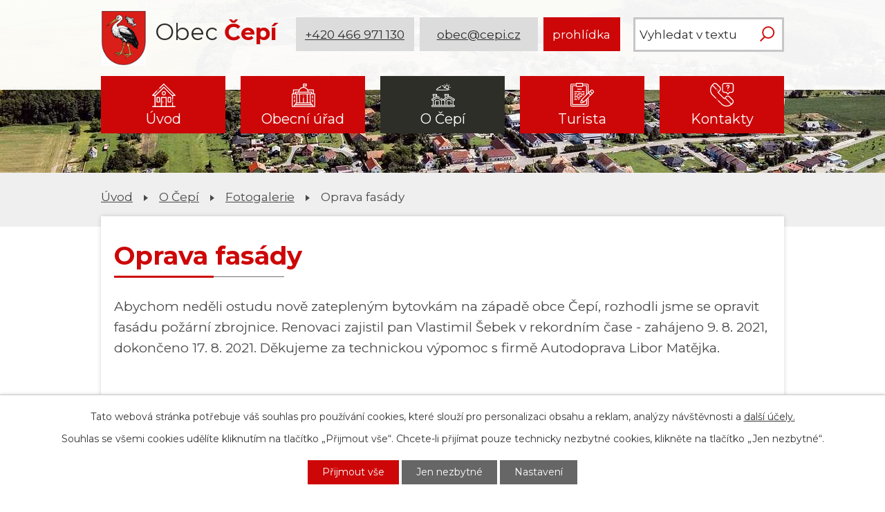

--- FILE ---
content_type: text/html; charset=utf-8
request_url: https://www.cepi.cz/foto-galerie/oprava-fasady?mainSection-dataAggregatorCalendar-7832341-date=202210
body_size: 9256
content:
<!DOCTYPE html>
<html lang="cs" data-lang-system="cs">
	<head>



		<!--[if IE]><meta http-equiv="X-UA-Compatible" content="IE=EDGE"><![endif]-->
			<meta name="viewport" content="width=device-width, initial-scale=1, user-scalable=yes">
			<meta http-equiv="content-type" content="text/html; charset=utf-8" />
			<meta name="robots" content="index,follow" />
			<meta name="author" content="Antee s.r.o." />
			<meta name="description" content="Abychom neděli ostudu nově zatepleným bytovkám na západě obce Čepí, rozhodli jsme se opravit fasádu požární zbrojnice. Renovaci zajistil pan Vlastimil Šebek v rekordním čase - zahájeno 9. 8. 2021, dokončeno 17. 8. 2021. Děkujeme za technickou výpomoc s firmě Autodoprava Libor Matějka. 
 " />
			<meta name="keywords" content="Obec Čepí" />
			<meta name="viewport" content="width=device-width, initial-scale=1, user-scalable=yes" />
			<meta property="og:image" content="http://www.cepi.cz/image.php?oid=8382103" />
<title>Oprava fasády | Obec Čepí</title>

		<link rel="stylesheet" type="text/css" href="https://cdn.antee.cz/jqueryui/1.8.20/css/smoothness/jquery-ui-1.8.20.custom.css?v=2" integrity="sha384-969tZdZyQm28oZBJc3HnOkX55bRgehf7P93uV7yHLjvpg/EMn7cdRjNDiJ3kYzs4" crossorigin="anonymous" />
		<link rel="stylesheet" type="text/css" href="/style.php?nid=SU1W&amp;ver=1768399196" />
		<link rel="stylesheet" type="text/css" href="/css/libs.css?ver=1768399900" />
		<link rel="stylesheet" type="text/css" href="https://cdn.antee.cz/genericons/genericons/genericons.css?v=2" integrity="sha384-DVVni0eBddR2RAn0f3ykZjyh97AUIRF+05QPwYfLtPTLQu3B+ocaZm/JigaX0VKc" crossorigin="anonymous" />

		<script src="/js/jquery/jquery-3.0.0.min.js" ></script>
		<script src="/js/jquery/jquery-migrate-3.1.0.min.js" ></script>
		<script src="/js/jquery/jquery-ui.min.js" ></script>
		<script src="/js/jquery/jquery.ui.touch-punch.min.js" ></script>
		<script src="/js/libs.min.js?ver=1768399900" ></script>
		<script src="/js/ipo.min.js?ver=1768399889" ></script>
			<script src="/js/locales/cs.js?ver=1768399196" ></script>

			<script src='https://www.google.com/recaptcha/api.js?hl=cs&render=explicit' ></script>

		<link href="/aktuality?action=atom" type="application/atom+xml" rel="alternate" title="Aktuality">
		<link href="/uredni-deska?action=atom" type="application/atom+xml" rel="alternate" title="Úřední deska">
		<link href="/zapisy-z-jednani?action=atom" type="application/atom+xml" rel="alternate" title="Zápisy z jednání">
		<link href="/obecni-noviny?action=atom" type="application/atom+xml" rel="alternate" title="Obecní noviny">
		<link href="/studie-cepi?action=atom" type="application/atom+xml" rel="alternate" title="Studie Čepí">
<link rel="preconnect" href="https://fonts.gstatic.com/" crossorigin>
<link href="https://fonts.googleapis.com/css2?family=Montserrat:wght@300;400;700&amp;display=fallback" rel="stylesheet">
<link href="/image.php?nid=678&amp;oid=7839989" rel="icon" type="image/png">
<link rel="shortcut icon" href="/image.php?nid=678&amp;oid=7839989">
<script>
ipo.api.live("body", function(el){
//přesun patičky
$(el).find("#ipocopyright").insertAfter("#ipocontainer");
//přidání třidy action-button
$(el).find(".backlink").addClass("action-button");
//přesun vyhledávání
$(el).find(".fulltextSearchForm").appendTo(".header-fulltext");
//akce.cz
$(el).find(".event.clearfix > a").addClass("action-button");
//turistika.cz
$(el).find(".destination > p:last-child > a").addClass("action-button");
});
//funkce pro zobrazování a skrývání vyhledávání
ipo.api.live(".header-fulltext > a", function(el){
if ($(window).width() < 1025)
{
var ikonaLupa = $(el).find(".ikona-lupa");
$(el).click(function(e) {
e.preventDefault();
$(this).toggleClass("search-active");
if($(this).hasClass("search-active")) {
$(ikonaLupa).text('X');
$(ikonaLupa).attr("title","Zavřít vyhledávání");
} else {
$(this).removeClass("search-active");
$(ikonaLupa).attr("title","Otevřít vyhledávání");
$(".fulltextSearchForm input[type=text]").val("");
}
$(".fulltextSearchForm").animate({height: "toggle"});
});
}
});
//označení položek, které mají submenu
ipo.api.live('#ipotopmenu ul.topmenulevel1 li.topmenuitem1', function(el) {
var submenu = $(el).find("ul.topmenulevel2");
if ($(window).width() <= 1024){
if (submenu.length) {
$(el).addClass("hasSubmenu");
}
}
});
//wrapnutí spanu do poležek první úrovně
ipo.api.live('#ipotopmenu ul.topmenulevel1 li.topmenuitem1 > a', function(el) {
if ($(window).width() <= 1024) {
$(el).wrapInner("<span>");
}
});
//rozbaleni menu
$(function() {
if ($(window).width() <= 1024) {
$(".topmenulevel1 > li.hasSubmenu > a").click(function(e) {
$(this).toggleClass("see-more");
if($(this).hasClass("see-more")) {
$("ul.topmenulevel2").css("display","none");
$(this).next("ul.topmenulevel2").css("display","block");
$(".topmenulevel1 > li > a").removeClass("see-more");
$(this).addClass("see-more");
} else {
$(this).removeClass("see-more");
$(this).next("ul.topmenulevel2").css("display","none");
}
e.preventDefault();
});
}
});
</script>


<script>
//script pro přepsání odkazu z titulku do hrefu u odkazu
ipo.api.live('.link-logo', function(el) {
var link = $(el).attr("data-link");
$(el).attr("href", link);
$(el).attr("data-link", "");
});
</script>
<link rel="preload" href="/image.php?nid=678&amp;oid=7837980" as="image">
<script type="text/javascript">
$(document).ready(function(){
$(".fulltext").append($(".elasticSearchForm"));
});
</script>
<script type="text/javascript">
setTimeout(function() {
const logoLabels = {
'za-letistem.cz': 'Domovská stránka Za Letištěm',
'cepi.gis4u.cz': 'Mapa obce (geoportál GIS4U)',
'pardubickykraj.cz': 'Web Pardubického kraje',
'zeleznohorsky-region.cz': 'MAS Železnohorský region',
'ovm.bezstavy.cz': 'ČEZ Distribuce'
};
const linksToFix = document.querySelectorAll('a.link-logo');
linksToFix.forEach(link => {
const originalHref = link.getAttribute('href');
if (originalHref) {
for (const key in logoLabels) {
if (originalHref.includes(key)) {
link.setAttribute('aria-label', logoLabels[key]);
break;
}
}
}
});
}, 500);
</script>
	</head>

	<body id="page3319249" class="subpage3319249 subpage5474905"
			
			data-nid="678"
			data-lid="CZ"
			data-oid="3319249"
			data-layout-pagewidth="1024"
			
			data-slideshow-timer="3"
			 data-ipo-meta-album="268"
						
				
				data-layout="responsive" data-viewport_width_responsive="1024"
			>



							<div id="snippet-cookiesConfirmation-euCookiesSnp">			<div id="cookieChoiceInfo" class="cookie-choices-info template_1">
					<p>Tato webová stránka potřebuje váš souhlas pro používání cookies, které slouží pro personalizaci obsahu a reklam, analýzy návštěvnosti a 
						<a class="cookie-button more" href="https://navody.antee.cz/cookies" target="_blank">další účely.</a>
					</p>
					<p>
						Souhlas se všemi cookies udělíte kliknutím na tlačítko „Přijmout vše“. Chcete-li přijímat pouze technicky nezbytné cookies, klikněte na tlačítko „Jen nezbytné“.
					</p>
				<div class="buttons">
					<a class="cookie-button action-button ajax" id="cookieChoiceButton" rel=”nofollow” href="/foto-galerie/oprava-fasady?mainSection-dataAggregatorCalendar-7832341-date=202210&amp;do=cookiesConfirmation-acceptAll">Přijmout vše</a>
					<a class="cookie-button cookie-button--settings action-button ajax" rel=”nofollow” href="/foto-galerie/oprava-fasady?mainSection-dataAggregatorCalendar-7832341-date=202210&amp;do=cookiesConfirmation-onlyNecessary">Jen nezbytné</a>
					<a class="cookie-button cookie-button--settings action-button ajax" rel=”nofollow” href="/foto-galerie/oprava-fasady?mainSection-dataAggregatorCalendar-7832341-date=202210&amp;do=cookiesConfirmation-openSettings">Nastavení</a>
				</div>
			</div>
</div>				<div id="ipocontainer">

			<div class="menu-toggler">

				<span>Menu</span>
				<span class="genericon genericon-menu"></span>
			</div>

			<span id="back-to-top">

				<i class="fa fa-angle-up"></i>
			</span>

			<div id="ipoheader">

				<div class="header-inner__container">
	<div class="row header-inner flex-container layout-container">
		<div class="logo">
			<a title="Obec Čepí" href="/" class="header-logo">
				<span class="znak"><img height="109" src="/image.php?nid=678&amp;oid=12530029" alt="Obec Čepí"></span>
				<span class="nazev-obce">
					<span>Obec</span>
					<span>Čepí</span>
				</span>
			</a>
		</div>
		<div class="header-info flex-container">
			<a title="Zavolejte nám" class="action-button" href="tel:+420466971130">+420 466 971 130</a>
			<a title="Napište nám" class="action-button" href="mailto:obec@cepi.cz">obec@cepi.cz</a>
			<a title="Virtuálná prohlídka" class="action-button" href="https://www.virtualtravel.cz/cepi/letecky-pohled" target="_blank" rel="noopener">prohlídka</a>
		</div>
		<div class="header-fulltext">
			<div class="fulltext"></div>
		</div>
		<!--<div class="header-fulltext">
<a href="#"><span title="Otevřít vyhledávání" class="ikona-lupa">Ikona</span></a>
</div>-->
	</div>
</div>

<div class="subpage-background">
	
		 
		<div class="boxImage">
			<div style="background-image:url(/image.php?oid=7837963&amp;nid=678);"></div>
		</div>
		 
		
	
</div>			</div>

			<div id="ipotopmenuwrapper">

				<div id="ipotopmenu">
<h4 class="hiddenMenu">Horní menu</h4>
<ul class="topmenulevel1"><li class="topmenuitem1 noborder" id="ipomenu7832317"><a href="/">Úvod</a></li><li class="topmenuitem1" id="ipomenu24634"><a href="/obecni-urad">Obecní úřad</a><ul class="topmenulevel2"><li class="topmenuitem2" id="ipomenu24635"><a href="/zakladni-informace">Základní informace</a></li><li class="topmenuitem2" id="ipomenu1376916"><a href="/popis-uradu">Popis úřadu</a></li><li class="topmenuitem2" id="ipomenu4079169"><a href="/povinne-zverejnovane-informace">Povinně zveřejňované informace</a></li><li class="topmenuitem2" id="ipomenu24637"><a href="/poskytovani-informaci-prijem-podani">Poskytování informací, příjem podání</a></li><li class="topmenuitem2" id="ipomenu9600080"><a href="/uzemni-plan">Územní plán</a></li><li class="topmenuitem2" id="ipomenu11607282"><a href="/studie-cepi">Studie Čepí</a></li><li class="topmenuitem2" id="ipomenu3609102"><a href="/uredni-deska">Úřední deska</a></li><li class="topmenuitem2" id="ipomenu24638"><a href="/vyhlasky-a-zakony">Vyhlášky a zákony</a></li><li class="topmenuitem2" id="ipomenu4059525"><a href="/zapisy-z-jednani">Zápisy z jednání</a></li><li class="topmenuitem2" id="ipomenu24639"><a href="/rozpocet">Rozpočet</a></li><li class="topmenuitem2" id="ipomenu24640"><a href="/elektronicka-podatelna">Elektronická podatelna</a></li><li class="topmenuitem2" id="ipomenu7178458"><a href="https://cro.justice.cz/" target="_blank">Registr oznámení</a></li><li class="topmenuitem2" id="ipomenu4079204"><a href="/verejne-zakazky">Veřejné zakázky</a></li><li class="topmenuitem2" id="ipomenu6310079"><a href="/krizove-rizeni">Krizové řízení</a></li><li class="topmenuitem2" id="ipomenu12337163"><a href="/energeticka-koncepce">Energetická koncepce</a></li><li class="topmenuitem2" id="ipomenu1581278"><a href="/czech-point">Czech Point</a></li></ul></li><li class="topmenuitem1 active" id="ipomenu5474905"><a href="/obcan">O Čepí</a><ul class="topmenulevel2"><li class="topmenuitem2" id="ipomenu24641"><a href="/aktuality">Aktuality</a></li><li class="topmenuitem2" id="ipomenu10872892"><a href="/informacni-sms">Informační SMS</a></li><li class="topmenuitem2 active" id="ipomenu3319249"><a href="/foto-galerie">Fotogalerie</a></li><li class="topmenuitem2" id="ipomenu7415726"><a href="/letecke-snimky">Letecké snímky</a></li><li class="topmenuitem2" id="ipomenu7832322"><a href="/obecni-noviny">Obecní noviny</a></li><li class="topmenuitem2" id="ipomenu744017"><a href="/spolky">Spolky</a><ul class="topmenulevel3"><li class="topmenuitem3" id="ipomenu1762744"><a href="/sbor-dobrovolnych-hasicu">Sbor dobrovolných hasičů</a></li><li class="topmenuitem3" id="ipomenu1762745"><a href="/spolek-zen">Spolek žen</a></li><li class="topmenuitem3" id="ipomenu1762747"><a href="/tj-sokol">TJ Sokol</a></li><li class="topmenuitem3" id="ipomenu11256798"><a href="/spolek-mariasniku">Spolek Mariášníků</a></li><li class="topmenuitem3" id="ipomenu2478006"><a href="/rybarsky-spolek">Rybářský spolek</a></li></ul></li><li class="topmenuitem2" id="ipomenu566847"><a href="/knihovna">Knihovna</a></li><li class="topmenuitem2" id="ipomenu1402259"><a href="/historie">Historie</a><ul class="topmenulevel3"><li class="topmenuitem3" id="ipomenu8141860"><a href="/ranna-historie">Ranná historie</a></li><li class="topmenuitem3" id="ipomenu12530031"><a href="/novy-obecni-znak">Nový obecní znak</a></li></ul></li><li class="topmenuitem2" id="ipomenu2101097"><a href="/prodej-pozemku">Prodej pozemků</a></li><li class="topmenuitem2" id="ipomenu328851"><a href="/materska-skola">Mateřská škola</a></li><li class="topmenuitem2" id="ipomenu1386210"><a href="/firmy-v-obci">Firmy v obci</a></li><li class="topmenuitem2" id="ipomenu4736639"><a href="http://www.edpp.cz/povodnovy-plan/cepi/" target="_blank">Digitální povodňový plán</a></li></ul></li><li class="topmenuitem1" id="ipomenu5474915"><a href="/turista">Turista</a><ul class="topmenulevel2"><li class="topmenuitem2" id="ipomenu3593997"><a href="/akce-v-regionu">Akce v regionu</a></li><li class="topmenuitem2" id="ipomenu1386212"><a href="/kam-vyrazit">Kam vyrazit</a></li><li class="topmenuitem2" id="ipomenu5474923"><a href="http://zeleznohorsky-region.cz/_maszr/menu.phtml" target="_blank">MAS Železnohorský region</a></li><li class="topmenuitem2" id="ipomenu5474924"><a href="/pocasi">Počasí</a></li></ul></li><li class="topmenuitem1" id="ipomenu7833072"><a href="/kontakty">Kontakty</a></li></ul>
					<div class="cleartop"></div>
				</div>
			</div>
			<div id="ipomain">
				<div class="elasticSearchForm elasticSearch-container" id="elasticSearch-form-10879880" >
	<h4 class="newsheader">Vyhledávání</h4>
	<div class="newsbody">
<form action="/foto-galerie/oprava-fasady?mainSection-dataAggregatorCalendar-7832341-date=202210&amp;do=mainSection-elasticSearchForm-10879880-form-submit" method="post" id="frm-mainSection-elasticSearchForm-10879880-form">
<label hidden="" for="frmform-q">Fulltextové vyhledávání</label><input type="text" placeholder="Vyhledat v textu" autocomplete="off" name="q" id="frmform-q" value=""> 			<input type="submit" value="Hledat" class="action-button">
			<div class="elasticSearch-autocomplete"></div>
</form>
	</div>
</div>

<script >

	app.index.requireElasticSearchAutocomplete('frmform-q', "\/fulltextove-vyhledavani?do=autocomplete");
</script>
<div class="data-aggregator-calendar" id="data-aggregator-calendar-7832341">
	<h4 class="newsheader">Kalendář akcí</h4>
	<div class="newsbody">
<div id="snippet-mainSection-dataAggregatorCalendar-7832341-cal"><div class="blog-cal ui-datepicker-inline ui-datepicker ui-widget ui-widget-content ui-helper-clearfix ui-corner-all">
	<div class="ui-datepicker-header ui-widget-header ui-helper-clearfix ui-corner-all">
		<a class="ui-datepicker-prev ui-corner-all ajax" href="/foto-galerie/oprava-fasady?mainSection-dataAggregatorCalendar-7832341-date=202209&amp;do=mainSection-dataAggregatorCalendar-7832341-reload" title="Předchozí měsíc">
			<span class="ui-icon ui-icon-circle-triangle-w">Předchozí</span>
		</a>
		<a class="ui-datepicker-next ui-corner-all ajax" href="/foto-galerie/oprava-fasady?mainSection-dataAggregatorCalendar-7832341-date=202211&amp;do=mainSection-dataAggregatorCalendar-7832341-reload" title="Následující měsíc">
			<span class="ui-icon ui-icon-circle-triangle-e">Následující</span>
		</a>
		<div class="ui-datepicker-title">Říjen 2022</div>
	</div>
	<table class="ui-datepicker-calendar">
		<thead>
			<tr>
				<th title="Pondělí">P</th>
				<th title="Úterý">Ú</th>
				<th title="Středa">S</th>
				<th title="Čtvrtek">Č</th>
				<th title="Pátek">P</th>
				<th title="Sobota">S</th>
				<th title="Neděle">N</th>
			</tr>

		</thead>
		<tbody>
			<tr>

				<td>

						<span class="tooltip ui-state-default ui-datepicker-other-month">26</span>
				</td>
				<td>

						<span class="tooltip ui-state-default ui-datepicker-other-month">27</span>
				</td>
				<td>

						<span class="tooltip ui-state-default day-off holiday ui-datepicker-other-month" title="Den české státnosti - Svatý Václav">28</span>
				</td>
				<td>

						<span class="tooltip ui-state-default ui-datepicker-other-month">29</span>
				</td>
				<td>

						<span class="tooltip ui-state-default ui-datepicker-other-month">30</span>
				</td>
				<td>

						<span class="tooltip ui-state-default saturday day-off">1</span>
				</td>
				<td>

						<span class="tooltip ui-state-default sunday day-off">2</span>
				</td>
			</tr>
			<tr>

				<td>

						<span class="tooltip ui-state-default">3</span>
				</td>
				<td>

						<span class="tooltip ui-state-default">4</span>
				</td>
				<td>

						<span class="tooltip ui-state-default">5</span>
				</td>
				<td>

						<span class="tooltip ui-state-default">6</span>
				</td>
				<td>

						<span class="tooltip ui-state-default">7</span>
				</td>
				<td>

						<span class="tooltip ui-state-default saturday day-off">8</span>
				</td>
				<td>

						<span class="tooltip ui-state-default sunday day-off">9</span>
				</td>
			</tr>
			<tr>

				<td>

						<span class="tooltip ui-state-default">10</span>
				</td>
				<td>

						<span class="tooltip ui-state-default">11</span>
				</td>
				<td>

						<span class="tooltip ui-state-default">12</span>
				</td>
				<td>

						<span class="tooltip ui-state-default">13</span>
				</td>
				<td>

						<span class="tooltip ui-state-default">14</span>
				</td>
				<td>

					<a data-tooltip-content="#tooltip-content-calendar-20221015-7832341" class="tooltip ui-state-default saturday day-off" href="/aktuality/odecty-vodomeru-15-10" title="Odečty vodoměrů 15. 10.">15</a>
					<div class="tooltip-wrapper">
						<div id="tooltip-content-calendar-20221015-7832341">
							<div>Odečty vodoměrů 15. 10.</div>
						</div>
					</div>
				</td>
				<td>

						<span class="tooltip ui-state-default sunday day-off">16</span>
				</td>
			</tr>
			<tr>

				<td>

						<span class="tooltip ui-state-default">17</span>
				</td>
				<td>

						<span class="tooltip ui-state-default">18</span>
				</td>
				<td>

						<span class="tooltip ui-state-default">19</span>
				</td>
				<td>

						<span class="tooltip ui-state-default">20</span>
				</td>
				<td>

						<span class="tooltip ui-state-default">21</span>
				</td>
				<td>

						<span class="tooltip ui-state-default saturday day-off">22</span>
				</td>
				<td>

						<span class="tooltip ui-state-default sunday day-off">23</span>
				</td>
			</tr>
			<tr>

				<td>

						<span class="tooltip ui-state-default">24</span>
				</td>
				<td>

						<span class="tooltip ui-state-default">25</span>
				</td>
				<td>

						<span class="tooltip ui-state-default">26</span>
				</td>
				<td>

						<span class="tooltip ui-state-default">27</span>
				</td>
				<td>

						<span class="tooltip ui-state-default day-off holiday" title="Den vzniku samostatného československého státu">28</span>
				</td>
				<td>

						<span class="tooltip ui-state-default saturday day-off">29</span>
				</td>
				<td>

						<span class="tooltip ui-state-default sunday day-off">30</span>
				</td>
			</tr>
			<tr>

				<td>

						<span class="tooltip ui-state-default">31</span>
				</td>
				<td>

						<span class="tooltip ui-state-default ui-datepicker-other-month">1</span>
				</td>
				<td>

						<span class="tooltip ui-state-default ui-datepicker-other-month">2</span>
				</td>
				<td>

						<span class="tooltip ui-state-default ui-datepicker-other-month">3</span>
				</td>
				<td>

						<span class="tooltip ui-state-default ui-datepicker-other-month">4</span>
				</td>
				<td>

						<span class="tooltip ui-state-default saturday day-off ui-datepicker-other-month">5</span>
				</td>
				<td>

						<span class="tooltip ui-state-default sunday day-off ui-datepicker-other-month">6</span>
				</td>
			</tr>
		</tbody>
	</table>
</div>
</div>	</div>
</div>

				<div id="ipomainframe">
					<div id="ipopage">
<div id="iponavigation">
	<h5 class="hiddenMenu">Drobečková navigace</h5>
	<p>
			<a href="/">Úvod</a> <span class="separator">&gt;</span>
			<a href="/obcan">O Čepí</a> <span class="separator">&gt;</span>
			<a href="/foto-galerie">Fotogalerie</a> <span class="separator">&gt;</span>
			<span class="currentPage">Oprava fasády</span>
	</p>

</div>
						<div class="ipopagetext">
							<div class="gallery view-detail content">
								
								<h1>Oprava fasády</h1>

<div id="snippet--flash"></div>
								
																	<hr class="cleaner">

<div class="album">
	<div class="paragraph description clearfix"><p>Abychom neděli ostudu nově zatepleným bytovkám na západě obce Čepí, rozhodli jsme se opravit fasádu požární zbrojnice. Renovaci zajistil pan Vlastimil Šebek v rekordním čase - zahájeno 9. 8. 2021, dokončeno 17. 8. 2021. Děkujeme za technickou výpomoc s firmě Autodoprava Libor Matějka. </p>
<p> </p></div>
</div>
	
<div id="snippet--images"><div class="images clearfix">

																				<div class="image-wrapper" data-img="8372877" style="margin: 7.14px; padding: 6px;">
		<div class="image-inner-wrapper with-description">
						<div class="image-thumbnail" style="width: 120px; height: 120px;">
				<a class="image-detail" href="/image.php?nid=678&amp;oid=8372877&amp;width=700" data-srcset="/image.php?nid=678&amp;oid=8372877&amp;width=1600 1600w, /image.php?nid=678&amp;oid=8372877&amp;width=1200 1200w, /image.php?nid=678&amp;oid=8372877&amp;width=700 700w, /image.php?nid=678&amp;oid=8372877&amp;width=300 300w" data-image-width="1600" data-image-height="1079" data-caption="" target="_blank">
<img alt="" style="margin: 0px -29px;" loading="lazy" width="178" height="120" data-src="/image.php?nid=678&amp;oid=8372877&amp;width=178&amp;height=120">
</a>
			</div>
										<div class="image-description" title="" style="width: 120px;">
											</div>
						</div>
	</div>
																			<div class="image-wrapper" data-img="8376922" style="margin: 7.14px; padding: 6px;">
		<div class="image-inner-wrapper with-description">
						<div class="image-thumbnail" style="width: 120px; height: 120px;">
				<a class="image-detail" href="/image.php?nid=678&amp;oid=8376922&amp;width=700" data-srcset="/image.php?nid=678&amp;oid=8376922&amp;width=1599 1600w, /image.php?nid=678&amp;oid=8376922&amp;width=1200 1200w, /image.php?nid=678&amp;oid=8376922&amp;width=700 700w, /image.php?nid=678&amp;oid=8376922&amp;width=300 300w" data-image-width="1599" data-image-height="970" data-caption="" target="_blank">
<img alt="" style="margin: 0px -39px;" loading="lazy" width="198" height="120" data-src="/image.php?nid=678&amp;oid=8376922&amp;width=198&amp;height=120">
</a>
			</div>
										<div class="image-description" title="" style="width: 120px;">
											</div>
						</div>
	</div>
																		<div class="image-wrapper" data-img="8382102" style="margin: 7.14px; padding: 6px;">
		<div class="image-inner-wrapper with-description">
						<div class="image-thumbnail" style="width: 120px; height: 120px;">
				<a class="image-detail" href="/image.php?nid=678&amp;oid=8382102&amp;width=463" data-srcset="/image.php?nid=678&amp;oid=8382102&amp;width=1059 1600w, /image.php?nid=678&amp;oid=8382102&amp;width=794 1200w, /image.php?nid=678&amp;oid=8382102&amp;width=463 700w, /image.php?nid=678&amp;oid=8382102&amp;width=199 300w" data-image-width="1059" data-image-height="1600" data-caption="" target="_blank">
<img alt="" style="margin: -31px 0px;" loading="lazy" width="120" height="181" data-src="/image.php?nid=678&amp;oid=8382102&amp;width=120&amp;height=181">
</a>
			</div>
										<div class="image-description" title="" style="width: 120px;">
											</div>
						</div>
	</div>
																			<div class="image-wrapper" data-img="8382103" style="margin: 7.14px; padding: 6px;">
		<div class="image-inner-wrapper with-description">
						<div class="image-thumbnail" style="width: 120px; height: 120px;">
				<a class="image-detail" href="/image.php?nid=678&amp;oid=8382103&amp;width=700" data-srcset="/image.php?nid=678&amp;oid=8382103&amp;width=1600 1600w, /image.php?nid=678&amp;oid=8382103&amp;width=1200 1200w, /image.php?nid=678&amp;oid=8382103&amp;width=700 700w, /image.php?nid=678&amp;oid=8382103&amp;width=300 300w" data-image-width="1600" data-image-height="845" data-caption="" target="_blank">
<img alt="" style="margin: 0px -54px;" loading="lazy" width="227" height="120" data-src="/image.php?nid=678&amp;oid=8382103&amp;width=227&amp;height=120">
</a>
			</div>
										<div class="image-description" title="" style="width: 120px;">
											</div>
						</div>
	</div>
		<hr class="cleaner">
</div>
</div>

<div id="snippet--uploader"></div><a class='backlink action-button' href='/foto-galerie'>Zpět na přehled</a>
															</div>
						</div>
					</div>


					

					

					<div class="hrclear"></div>
					<div id="ipocopyright">
<div class="copyright">
	<div class="loga__container">
	<div class="row loga flex-container layout-container">
		
			
			<a class="link-logo" data-link="https://za-letistem.cz/_zaletistem/uvod.phtml" href="#" target="_blank" rel="noopener">
				<span style="background-image:url(/image.php?oid=7837979&amp;nid=678);"><br></span>
			</a>
			
			<a class="link-logo" data-link="https://comparator.travelvirtual.eu/cepi/" href="#" target="_blank" rel="noopener">
				<span style="background-image:url(/image.php?oid=12778622&amp;nid=678);"><br></span>
			</a>
			
			<a class="link-logo" data-link="https://cepi.gis4u.cz/mapa/mapa-obce/" href="#" target="_blank" rel="noopener">
				<span style="background-image:url(/image.php?oid=7837961&amp;nid=678);"><br></span>
			</a>
			
			<a class="link-logo" data-link="https://www.pardubickykraj.cz/" href="#" target="_blank" rel="noopener">
				<span style="background-image:url(/image.php?oid=7837976&amp;nid=678);"><br></span>
			</a>
			
			<a class="link-logo" data-link="https://zeleznohorsky-region.cz/_maszr/uvod.phtml" href="#" target="_blank" rel="noopener">
				<span style="background-image:url(/image.php?oid=7837972&amp;nid=678);"><br></span>
			</a>
			
			<a class="link-logo" data-link="https://ovm.bezstavy.cz/v1/gAjFkKhH5oUjfAftntyfNAWlGpVr9Q/redirect" href="#" target="_blank" rel="noopener">
				<span style="background-image:url(/image.php?oid=11033075&amp;nid=678);"><br></span>
			</a>
			  
		
	</div>
</div>
<div class="copyright__inner__container">
	<div class="row copyright__inner layout-container">
		<h2>Obec <strong>Čepí</strong></h2>
		<div class="copy-info flex-container">
			<div class="copy-kontakt flex-container">
				<div>
					<h3>Adresa</h3>
					<p>
						Čepí 79<br>
						533 32 Čepí
					</p>
				</div>
				<div>
					<h3>Kontakty</h3>
					<p><a href="tel:+420466971130">+420 466 971 130</a></p>
					<p><a href="mailto:obec@cepi.cz">obec@cepi.cz</a></p>
				</div>
			</div>
			<div class="copy-hodiny">
				<!--<h3>Úřední hodiny</h3>
<p><strong>Pondělí </strong><span>08:00 – 12:00 </span>12:30 - 17:00</p>
<p><strong>Úterý </strong><span>08:00 – 12:00 </span>12:30 - 15:00</p>
<p><strong>Středa </strong><span>10:00 – 12:00 </span>12:30 - 18:00</p>
<p><strong>Čtvrtek </strong><span>08:00 – 12:00 </span>12:30 - 15:00</p>
<p><strong>Pátek </strong>07:00 – 12:00</p> -->
				<h3>Úřední hodiny - pokladna</h3>
				<p><strong>Pondělí</strong><span> 8:00 – 12:00</span>12:30 - 17:00</p>
				<p><strong>Úterý</strong><span> 8:00 – 12:00</span>12:30 - 15:00</p>
				<p><strong>Středy</strong><span> 8:00 – 12:00</span>12:30 - 17:00</p>
			</div>
			<div class="copy-starostka">
				<h3>Úřední hodiny - starostka <span>Středy 15:00 - 17:30 *</span></h3>
				<p>*) Starostka je k dispozici i mimo úřední hodiny na základě dohody ústní nebo telefonické.</p>
			</div>
		</div>
	</div>
</div>

<div class="row antee">
	<div class="layout-container">
		© 2026 Čepí, <a href="mailto:obec@cepi.cz">Kontaktovat webmastera</a>, <span id="links"><a href="/mapa-stranek">Mapa stránek</a>, <a href="/prohlaseni-o-pristupnosti">Prohlášení o přístupnosti</a></span><br>ANTEE s.r.o. - <a href="https://www.antee.cz" rel="nofollow">Tvorba webových stránek</a>, Redakční systém IPO
	</div>
</div>
</div>
					</div>
					<div id="ipostatistics">
<script >
	var _paq = _paq || [];
	_paq.push(['disableCookies']);
	_paq.push(['trackPageView']);
	_paq.push(['enableLinkTracking']);
	(function() {
		var u="https://matomo.antee.cz/";
		_paq.push(['setTrackerUrl', u+'piwik.php']);
		_paq.push(['setSiteId', 2932]);
		var d=document, g=d.createElement('script'), s=d.getElementsByTagName('script')[0];
		g.defer=true; g.async=true; g.src=u+'piwik.js'; s.parentNode.insertBefore(g,s);
	})();
</script>
<script >
	$(document).ready(function() {
		$('a[href^="mailto"]').on("click", function(){
			_paq.push(['setCustomVariable', 1, 'Click mailto','Email='+this.href.replace(/^mailto:/i,'') + ' /Page = ' +  location.href,'page']);
			_paq.push(['trackGoal', null]);
			_paq.push(['trackPageView']);
		});

		$('a[href^="tel"]').on("click", function(){
			_paq.push(['setCustomVariable', 1, 'Click telefon','Telefon='+this.href.replace(/^tel:/i,'') + ' /Page = ' +  location.href,'page']);
			_paq.push(['trackPageView']);
		});
	});
</script>
					</div>

					<div id="ipofooter">
						
					</div>
				</div>
			</div>
		</div>
	</body>
</html>
